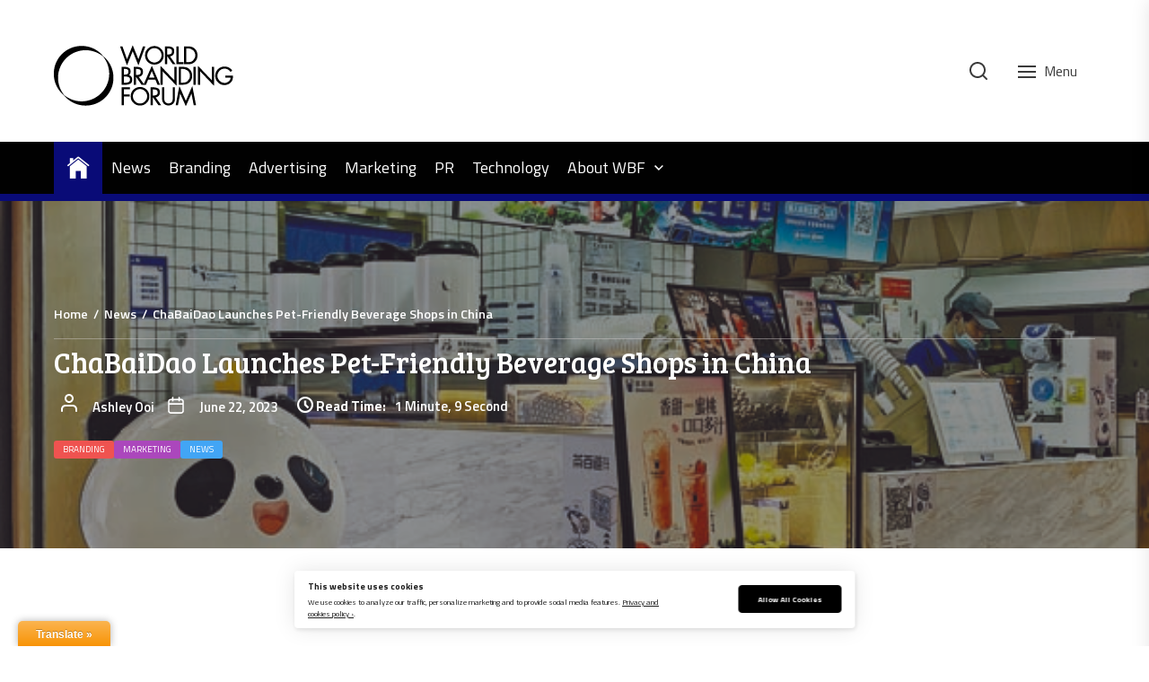

--- FILE ---
content_type: application/javascript; charset=UTF-8
request_url: https://brandingforum.org/wp-content/cache/min/1/wp-content/themes/newsreaders/assets/lib/custom/js/ajax.js?ver=1765885236
body_size: 310
content:
function newsreaders_pin_posts(cruurenclass=''){jQuery(document).ready(function($){"use strict";if(cruurenclass){var ClickClass='.'+cruurenclass+' .twp-pin-post'}else{var ClickClass='.twp-pin-post'}
$(ClickClass).click(function(){var cid=$(this).attr('pid');var ppcount=$('.twp-pin-posts-count').attr('twp-pp-count');var current='.'+cid;var AddRemove;if($(current).hasClass('twp-pp-active')){ppcount=ppcount-1;$(current).removeClass('twp-pp-active');AddRemove='remove'}else{ppcount++;$(current).addClass('twp-pp-active');AddRemove='add'}
$('.twp-pin-posts-count').empty();$('.twp-pin-posts-count').attr('twp-pp-count',ppcount);$('.twp-pin-posts-count').html(ppcount);var pid=$(current).attr('post-id');var ajaxurl=newsreaders_ajax.ajax_url;var data={'action':'newsreaders_pin_post_ajax','pid':pid,'AddRemove':AddRemove,'_wpnonce':newsreaders_ajax.ajax_nonce,};$.post(ajaxurl,data,function(response){$('.twp-read-later-notification').empty();$('.twp-read-later-notification').html(response);$('.twp-read-later-notification').fadeIn();setTimeout(function(){$('.twp-read-later-notification').fadeOut()},3000);$('#twp-close-popup').click(function(){$('.twp-read-later-notification').fadeOut()})})})})}
newsreaders_pin_posts()

--- FILE ---
content_type: application/javascript; charset=UTF-8
request_url: https://brandingforum.org/wp-content/cache/min/1/wp-content/themes/newsreaders/assets/lib/custom/js/custom.js?ver=1765885236
body_size: 1848
content:
jQuery(document).ready(function($){"use strict";var i=1;$('.entry-content .wp-block-gallery ').each(function(){$(this).attr('gallery-data','gallery-num-'+i);$(this).addClass('gallery-data-slick');$(this).addClass('gallery-data-gallery-num-'+i);i++;var k=0;$(this).find('.blocks-gallery-item').each(function(){$(this).attr('gallery-index',k);k++})});var j=1;$('.footer-galleries .wp-block-gallery ').each(function(){$(this).append('<div class="gallery-popup"><i class="ion ion-ios-add-circle-outline" aria-hidden="true"></i></div>');$(this).append('<div class="gallery-popup-close"><i class="ion ion-ios-close" aria-hidden="true"></i></div>');$(this).addClass('gallery-num-'+j);j++;$(this).addClass('newsreaders-slick-dactivated')});$('.gallery-data-slick .blocks-gallery-item a').click(function(event){event.preventDefault()});$('.gallery-data-slick .blocks-gallery-item').click(function(){if(!$(this).closest('.gallery-data-slick').hasClass('columns-1')){$('html').attr('style','margin: 0; height: 100%; overflow: hidden');var galid=$(this).closest('.gallery-data-slick').attr('gallery-data');$('.'+galid).addClass('gallery-show fullscreen');if($('.'+galid).hasClass('newsreaders-slick-dactivated')){$('.'+galid+' .blocks-gallery-grid').slick({slidesToShow:1,slidesToScroll:1,fade:!0,autoplay:!1,autoplaySpeed:8000,infinite:!0,nextArrow:'<button type="button" class="slide-btn slide-next-icon ion ion-ios-arrow-forward"></button>',prevArrow:'<button type="button" class="slide-btn slide-prev-icon ion ion-ios-arrow-back"></button>',dots:!1,})}
var galindex=$(this).attr('gallery-index');$('.'+galid+' .blocks-gallery-grid').slick('slickGoTo',galindex);$('.'+galid).removeClass('newsreaders-slick-dactivated')}});$('.wp-block-gallery.columns-1').append('<div class="gallery-popup"><i class="ion ion-ios-add-circle-outline" aria-hidden="true"></i></div>');$('.wp-block-gallery.columns-1').append('<div class="gallery-popup-close"><i class="ion ion-ios-close" aria-hidden="true"></i></div>');$('.gallery-popup').click(function(){$(this).closest('.wp-block-gallery').addClass('fullscreen');$('html').attr('style','margin: 0; height: 100%; overflow: hidden');$('.wp-block-gallery.columns-1 .blocks-gallery-grid').slick("slickSetOption","speed",500,!0)});$('.gallery-popup-close').click(function(){$(this).closest('.wp-block-gallery').removeClass('fullscreen gallery-show');$('html').attr('style','');$('.wp-block-gallery.columns-1 .blocks-gallery-grid').slick("slickSetOption","speed",500,!0)});$('.widget_media_gallery a').click(function(event){event.preventDefault()});var k=1;$('.widget_media_gallery').each(function(){if(!$(this).find('.gallery').hasClass('gallery-columns-1')){$(this).attr('gallery-id','gallery-'+k);var gallhtml=$(this).find('.gallery').html();$('.widget-footer-galleries').append('<div class="footer-gallery-main"><div class="footer-gallery-'+k+'">'+gallhtml+'</div><div class="gallery-popup"><i class="ion ion-ios-add-circle-outline" aria-hidden="true"></i></div><div class="gallery-popup-close"><i class="ion ion-ios-close" aria-hidden="true"></i></div></div>');var l=0;$(this).find('.gallery-item').each(function(){$(this).attr('index-item',l);l++});k++}
if($(this).find('.gallery').hasClass('gallery-columns-1')){$(this).append('<div class="gallery-popup"><i class="ion ion-ios-add-circle-outline" aria-hidden="true"></i></div>');$(this).append('<div class="gallery-popup-close"><i class="ion ion-ios-close" aria-hidden="true"></i></div>')}});$('.footer-gallery-main a').click(function(event){event.preventDefault()});$('figure.gallery-item').click(function(){if(!$(this).closest('.gallery').hasClass('gallery-columns-1')){$('html').attr('style','margin: 0; height: 100%; overflow: hidden')}
var clickedgal=$(this).closest('.widget_media_gallery').attr('gallery-id');$('.footer-'+clickedgal).closest('.footer-gallery-main').addClass('fullscreen');if(!$('.footer-'+clickedgal).hasClass('widget-slider-active')){$('.footer-'+clickedgal).addClass('widget-slider-active');$('.footer-'+clickedgal).slick({slidesToShow:1,slidesToScroll:1,fade:!0,autoplay:!1,autoplaySpeed:8000,infinite:!0,nextArrow:'<button type="button" class="slide-btn slide-next-icon ion ion-ios-arrow-forward"></button>',prevArrow:'<button type="button" class="slide-btn slide-prev-icon ion ion-ios-arrow-back"></button>',dots:!1,})}
var galindex=$(this).attr('index-item');$('.footer-'+clickedgal).slick('slickGoTo',galindex)});$('.gallery-popup-close').click(function(){$(this).closest('.footer-gallery-main').removeClass('fullscreen gallery-show');$('html').attr('style','')});$('.widget.widget_media_gallery .gallery-popup').click(function(){$(this).closest('.widget_media_gallery').addClass('fullscreen');$('html').attr('style','margin: 0; height: 100%; overflow: hidden');$('.gallery-columns-1').slick("slickSetOption","speed",500,!0)});$('.widget.widget_media_gallery .gallery-popup-close').click(function(){$(this).closest('.widget_media_gallery').removeClass('fullscreen');$('html').attr('style','');$('.gallery-columns-1').slick("slickSetOption","speed",500,!0)});if(newsreaders_custom.single_post==1&&newsreaders_custom.newsreaders_ed_post_reaction){$('.tpk-single-rating').remove();$('.tpk-comment-rating-label').remove();$('.comments-rating').remove();$('.tpk-star-rating').remove()}
$('.twp-archive-items.post').each(function(){$(this).addClass('twp-article-loded')});$('.submenu-toggle').click(function(){$(this).toggleClass('button-toggle-active');var currentClass=$(this).attr('data-toggle-target');$(currentClass).toggleClass('submenu-toggle-active')});$('.navbar-control-search').click(function(){$('.header-searchbar').toggleClass('header-searchbar-active');$('#search-closer').focus()});$('.skip-link-search-start').focus(function(){$('#search-closer').focus()});$('.skip-link-search-end').focus(function(){$('.header-searchbar-area .search-field').focus()});$('.header-searchbar').click(function(){$('.header-searchbar').removeClass('header-searchbar-active')});$(".header-searchbar-inner").click(function(e){e.stopPropagation()});$('#search-closer').click(function(){$('.header-searchbar').removeClass('header-searchbar-active');$('.navbar-control-search').focus()});$(document).keyup(function(j){if(j.key==="Escape"){if($('.header-searchbar').hasClass('header-searchbar-active')){$('.header-searchbar').removeClass('header-searchbar-active');$('.navbar-control-search').focus()}
if($('#offcanvas-menu').hasClass('offcanvas-menu-active')){$('#offcanvas-menu').removeClass('offcanvas-menu-active');$('.navbar-control-offcanvas').removeClass('active');$('.navbar-control-offcanvas').focus()}
$('html').removeAttr('style')}});$('.navbar-control-offcanvas').click(function(){$(this).addClass('active');$('#offcanvas-menu').toggleClass('offcanvas-menu-active');$('.button-offcanvas-close').focus()});$('.offcanvas-close .button-offcanvas-close').click(function(){$('#offcanvas-menu').removeClass('offcanvas-menu-active');$('.navbar-control-offcanvas').removeClass('active');$('.navbar-control-offcanvas').focus()})
$('#offcanvas-menu').click(function(){$('#offcanvas-menu').removeClass('offcanvas-menu-active');$('.navbar-control-offcanvas').removeClass('active')});$('.skip-link-menu-start').focus(function(){if(!$("#offcanvas-menu #primary-nav-offcanvas").length==0){$("#offcanvas-menu #primary-nav-offcanvas ul li:last-child a").focus()}
if(!$("#offcanvas-menu #social-nav-offcanvas").length==0){$("#offcanvas-menu #social-nav-offcanvas ul li:last-child a").focus()}});$(".offcanvas-wraper").click(function(e){e.stopPropagation()});$('input, a, button').on('focus',function(){if($('#offcanvas-menu').hasClass('offcanvas-menu-active')){if(!$(this).parents('#offcanvas-menu').length){$('.button-offcanvas-close').focus()}}});var rtled=!1;if($('body').hasClass('rtl')){rtled=!0}
$("figure.wp-block-gallery.has-nested-images.columns-1, .wp-block-gallery.columns-1 ul.blocks-gallery-grid, .gallery-columns-1").each(function(){$(this).slick({slidesToShow:1,slidesToScroll:1,fade:!0,autoplay:!1,autoplaySpeed:8000,infinite:!0,nextArrow:'<button type="button" class="slide-btn slide-next-icon ion ion-ios-arrow-forward"></button>',prevArrow:'<button type="button" class="slide-btn slide-prev-icon ion ion-ios-arrow-back"></button>',dots:!1,rtl:rtled})});var pageSection=$(".data-bg");pageSection.each(function(indx){if($(this).attr("data-background")){$(this).css("background-image","url("+$(this).data("background")+")")}});if($('.archive-layout-masonry').length>0){var grid;var hidden='scale(0.5)';var visible='scale(1)';grid=$('.archive-layout-masonry').imagesLoaded(function(){grid.masonry({itemSelector:'.twp-archive-items',hiddenStyle:{transform:hidden,opacity:0},visibleStyle:{transform:visible,opacity:1}})})}});var newsreaders=newsreaders||{},$=jQuery;var $doc=$(document),$win=$(window),winHeight=$win.height(),winWidth=$win.width();var viewport={};viewport.top=$win.scrollTop();viewport.bottom=viewport.top+$win.height();newsreaders.instrinsicRatioVideos={init:function(){newsreaders.instrinsicRatioVideos.makeFit();$win.on('resize fit-videos',function(){newsreaders.instrinsicRatioVideos.makeFit()})},makeFit:function(){var vidSelector="iframe, object, video";$(vidSelector).each(function(){var $video=$(this),$container=$video.parent(),iTargetWidth=$container.width();if($video.hasClass('intrinsic-ignore')||$video.parent().hasClass('intrinsic-ignore')){return!0}
if(!$video.attr('data-origwidth')){$video.attr('data-origwidth',$video.attr('width'));$video.attr('data-origheight',$video.attr('height'))}
var ratio=iTargetWidth/$video.attr('data-origwidth');$video.css('width',iTargetWidth+'px');$video.css('height',($video.attr('data-origheight')*ratio)+'px')})}}
$doc.ready(function(){newsreaders.instrinsicRatioVideos.init()})

--- FILE ---
content_type: application/javascript; charset=UTF-8
request_url: https://brandingforum.org/wp-content/cache/min/1/wp-content/themes/newsreaders/assets/lib/custom/js/pagination.js?ver=1765885236
body_size: 1617
content:
jQuery(document).ready(function($){var ajaxurl=newsreaders_pagination.ajax_url;function newsreaders_is_on_screen(elem){if($(elem)[0]){var tmtwindow=jQuery(window);var viewport_top=tmtwindow.scrollTop();var viewport_height=tmtwindow.height();var viewport_bottom=viewport_top+viewport_height;var tmtelem=jQuery(elem);var top=tmtelem.offset().top;var height=tmtelem.height();var bottom=top+height;return(top>=viewport_top&&top<viewport_bottom)||(bottom>viewport_top&&bottom<=viewport_bottom)||(height>viewport_height&&top<=viewport_top&&bottom>=viewport_bottom)}}
var n=window.TWP_JS||{};var paged=parseInt(newsreaders_pagination.paged)+1;var maxpage=newsreaders_pagination.maxpage;var nextLink=newsreaders_pagination.nextLink;var loadmore=newsreaders_pagination.loadmore;var loading=newsreaders_pagination.loading;var nomore=newsreaders_pagination.nomore;var pagination_layout=newsreaders_pagination.pagination_layout;var permalink_structure=newsreaders_pagination.permalink_structure;$('.twp-loading-button').click(function(){if((!$('.twp-no-posts').hasClass('twp-no-posts'))){$('.twp-loading-button').text(loading);$('.twp-loging-status').addClass('twp-ajax-loading');$('.twp-loaded-content').load(nextLink+' .post',function(){paged++;if(paged<10){var newlink=nextLink.substring(0,nextLink.length-2)}else{var newlink=nextLink.substring(0,nextLink.length-3)}
if(permalink_structure==''){newlink=newlink.replace('=','');nextLink=newlink+"="+paged+'/'}else{nextLink=newlink+paged+'/'}
if(paged>maxpage){$('.twp-loading-button').addClass('twp-no-posts');$('.twp-loading-button').text(nomore)}else{$('.twp-loading-button').text(loadmore)}
var lodedContent=$('.twp-loaded-content').html();$('.twp-loaded-content').html('');if($('.article-wraper').hasClass('archive-layout-masonry')){if($('.archive-layout-masonry').length>0){var content=$(lodedContent);content.hide();grid=$('.archive-layout-masonry');grid.append(content);grid.imagesLoaded(function(){content.show();var winwidth=$(window).width();$(window).resize(function(){winwidth=$(window).width()});if(winwidth>990){grid.masonry('appended',content).masonry()}else{grid.masonry('appended',content)}})}}else{$('.content-area .article-wraper').append(lodedContent)}
$('.twp-loging-status').removeClass('twp-ajax-loading');$('.twp-archive-items.post').each(function(){if(!$(this).hasClass('twp-article-loded')){$(this).addClass(paged+'-twp-article-ajax');$(this).addClass('twp-article-loded')}});newsreaders_pin_posts(paged+'-twp-article-ajax')})}});if(pagination_layout=='auto-load'){$(window).scroll(function(){if(!$('.newsreaders-auto-pagination').hasClass('twp-ajax-loading')&&!$('.newsreaders-auto-pagination').hasClass('twp-no-posts')&&maxpage>1&&newsreaders_is_on_screen('.newsreaders-auto-pagination')){$('.newsreaders-auto-pagination').addClass('twp-ajax-loading');$('.newsreaders-auto-pagination').text(loading);$('.twp-loaded-content').load(nextLink+' .post',function(){if(paged<10){var newlink=nextLink.substring(0,nextLink.length-2)}else{var newlink=nextLink.substring(0,nextLink.length-3)}
paged++;nextLink=newlink+paged+'/';if(paged>maxpage){$('.newsreaders-auto-pagination').addClass('twp-no-posts');$('.newsreaders-auto-pagination').text(nomore)}else{$('.newsreaders-auto-pagination').removeClass('twp-ajax-loading');$('.newsreaders-auto-pagination').text(loadmore)}
var lodedContent=$('.twp-loaded-content').html();$('.twp-loaded-content').html('');if($('.article-wraper').hasClass('archive-layout-masonry')){if($('.archive-layout-masonry').length>0){var content=$(lodedContent);content.hide();grid=$('.archive-layout-masonry');grid.append(content);grid.imagesLoaded(function(){content.show();var winwidth=$(window).width();$(window).resize(function(){winwidth=$(window).width()});if(winwidth>990){grid.masonry('appended',content).masonry()}else{grid.masonry('appended',content)}})}}else{$('.content-area .article-wraper').append(lodedContent)}
$('.newsreaders-auto-pagination').removeClass('twp-ajax-loading');$('.twp-archive-items.post').each(function(){if(!$(this).hasClass('twp-article-loded')){$(this).addClass(paged+'-twp-article-ajax');$(this).addClass('twp-article-loded')}});newsreaders_pin_posts(paged+'-twp-article-ajax')})}})}
$(window).scroll(function(){if(!$('.twp-single-infinity').hasClass('twp-single-loading')&&$('.twp-single-infinity').attr('loop-count')<=3&&newsreaders_is_on_screen('.twp-single-infinity')){$('.twp-single-infinity').addClass('twp-single-loading');var loopcount=$('.twp-single-infinity').attr('loop-count');var postid=$('.twp-single-infinity').attr('next-post');var data={'action':'newsreaders_single_infinity','_wpnonce':newsreaders_pagination.ajax_nonce,'postid':postid,};$.post(ajaxurl,data,function(response){if(response){var content=response.data.content.join('');var content=$(content);$('.twp-single-infinity').before(content);var newpostid=response.data.postid.join('');var newpostid=$(newpostid);$('.twp-single-infinity').attr('next-post',newpostid.selector);if($('body').hasClass('booster-extension')){likedislike('after-load-ajax');booster_extension_post_reaction('after-load-ajax')}
$('article#post-'+postid+' ul.wp-block-gallery.columns-1, article#post-'+postid+' .wp-block-gallery.columns-1 .blocks-gallery-grid, article#post-'+postid+' .gallery-columns-1').each(function(){$(this).slick({slidesToShow:1,slidesToScroll:1,fade:!0,autoplay:!0,autoplaySpeed:8000,infinite:!0,nextArrow:'<button type="button" class="slide-btn slide-next-icon ion ion-ios-arrow-forward"></button>',prevArrow:'<button type="button" class="slide-btn slide-prev-icon ion ion-ios-arrow-back"></button>',dots:!1})});var i=1;$('article#post-'+postid+' .entry-content .wp-block-gallery ').each(function(){$(this).attr('gallery-data','gallery-num-'+i);$(this).addClass('gallery-data-slick');$(this).addClass('gallery-data-gallery-num-'+i);i++;var k=0;$(this).find('.blocks-gallery-item').each(function(){$(this).attr('gallery-index',k);k++})});var j=1;$('article#post-'+postid+' .footer-galleries .wp-block-gallery ').each(function(){$(this).append('<div class="gallery-popup"><i class="ion ion-ios-add-circle-outline" aria-hidden="true"></i></div>');$(this).append('<div class="gallery-popup-close"><i class="ion ion-ios-close" aria-hidden="true"></i></div>');$(this).addClass('gallery-num-'+j);j++;$(this).addClass('newsreaders-slick-dactivated')});$('article#post-'+postid+' .gallery-data-slick .blocks-gallery-item a').click(function(event){event.preventDefault()});$('article#post-'+postid+' .gallery-data-slick .blocks-gallery-item').click(function(){if(!$(this).closest('article#post-'+postid+' .gallery-data-slick').hasClass('columns-1')){$('html').attr('style','margin: 0; height: 100%; overflow: hidden');var galid=$(this).closest('.gallery-data-slick').attr('gallery-data');$('article#post-'+postid+' .'+galid).addClass('gallery-show fullscreen');if($('article#post-'+postid+' .'+galid).hasClass('newsreaders-slick-dactivated')){$('article#post-'+postid+' .'+galid+' .blocks-gallery-grid').slick({slidesToShow:1,slidesToScroll:1,fade:!0,autoplay:!1,autoplaySpeed:8000,infinite:!0,nextArrow:'<button type="button" class="slide-btn slide-next-icon ion ion-ios-arrow-forward"></button>',prevArrow:'<button type="button" class="slide-btn slide-prev-icon ion ion-ios-arrow-back"></button>',dots:!1,})}
var galindex=$(this).attr('gallery-index');$('article#post-'+postid+' .'+galid+' .blocks-gallery-grid').slick('slickGoTo',galindex);$('article#post-'+postid+' .'+galid).removeClass('newsreaders-slick-dactivated')}});$('article#post-'+postid+' .wp-block-gallery.columns-1').append('<div class="gallery-popup"><i class="ion ion-ios-add-circle-outline" aria-hidden="true"></i></div>');$('article#post-'+postid+' .wp-block-gallery.columns-1').append('<div class="gallery-popup-close"><i class="ion ion-ios-close" aria-hidden="true"></i></div>');$('article#post-'+postid+' .gallery-popup').click(function(){$(this).closest('article#post-'+postid+' .wp-block-gallery').addClass('fullscreen');$('html').attr('style','margin: 0; height: 100%; overflow: hidden');$('article#post-'+postid+' .wp-block-gallery.columns-1 .blocks-gallery-grid').slick("slickSetOption","speed",500,!0)});$('article#post-'+postid+' .gallery-popup-close').click(function(){$(this).closest('article#post-'+postid+' .wp-block-gallery').removeClass('fullscreen gallery-show');$('html').attr('style','');$('article#post-'+postid+' .wp-block-gallery.columns-1 .blocks-gallery-grid').slick("slickSetOption","speed",500,!0)});$('article').each(function(){$(this).removeClass('after-load-ajax')})}
$('.twp-single-infinity').removeClass('twp-single-loading');loopcount++;$('.twp-single-infinity').attr('loop-count',loopcount)})}})})

--- FILE ---
content_type: application/javascript; charset=UTF-8
request_url: https://brandingforum.org/wp-content/cache/min/1/wp-content/themes/newsreaders/assets/lib/custom/js/main.js?ver=1765885236
body_size: 801
content:
(function(e){"use strict";var n=window.NR_JS||{};n.stickyHeader=function(){var stickyNav=document.getElementById("sticky-nav-menu");var navbar=document.getElementById("navigation");if(e('div').hasClass('nr-navigation-section')&&e('div').hasClass('sticky-nav-menu')){var sticky=stickyNav.offsetTop;if(window.pageYOffset>sticky){navbar.classList.add("sticky")}else{navbar.classList.remove("sticky")}}},n.progressBar=function(){var winScroll=document.body.scrollTop||document.documentElement.scrollTop;var height=document.documentElement.scrollHeight-document.documentElement.clientHeight;var scrolled=(winScroll/height)*100;var progressBarId=document.getElementById("progressbar");if(e('div').hasClass('nr-progress-bar')){progressBarId.style.width=scrolled+"%"}},n.stickyScroll=function(){var header=document.getElementById("site-header");var sticky=header.offsetTop;var scrollUp=e("#scroll-top");var footerHeight=e("#site-footer").outerHeight();if(window.pageYOffset>sticky){scrollUp.addClass("show")}else{scrollUp.removeClass("show")}};n.stickyScrollClick=function(){e('#scroll-top').on('click',function(event){e("html, body").animate({scrollTop:0},700);return!1})};var rtled=!1;if(e('body').hasClass('rtl')){rtled=!0}
n.slider=function(){e(".nr-breaking-news-slider").slick({speed:3000,autoplay:!0,autoplaySpeed:0,cssEase:'linear',slidesToShow:3,slidesToScroll:1,infinite:!0,swipeToSlide:!0,centerMode:!0,focusOnSelect:!0,dots:!1,arrows:!1,rtl:rtled,pauseOnHover:!0,responsive:[{breakpoint:991,settings:{slidesToShow:2,}},{breakpoint:600,settings:{slidesToShow:1,}}]});e(".nr-customizer-breaking-news-slider").slick({speed:1000,autoplay:!0,slidesToShow:4,slidesToScroll:1,infinite:!0,dots:!1,arrows:!0,rtl:rtled,pauseOnHover:!0,responsive:[{breakpoint:991,settings:{slidesToShow:3,}},{breakpoint:600,settings:{slidesToShow:1,}}]});$(".nr-banner-vertical-slider").slick({slidesToShow:4,slidesToScroll:1,dots:!1,vertical:!0,prevArrow:$('.banner-arrow-prev'),nextArrow:$('.banner-arrow-next'),});$(".nr-single-slider").slick({slidesToShow:1,slidesToScroll:1,dots:!1,arrow:!0,rtl:rtled,autoplay:!0});$(".nr-carousel-slider").slick({slidesToShow:4,slidesToScroll:1,autoplay:!0,dots:!0,arrow:!0,responsive:[{breakpoint:750,settings:{slidesToShow:2,}},{breakpoint:480,settings:{slidesToShow:1,}}]});$(".nr-widget-post-slider").slick({slidesToShow:1,SlidesToScroll:1,dots:!1,arrows:!1,rtl:rtled,asNavFor:'.nr-widget-post-pagination',});$(".nr-widget-post-pagination").slick({slidesToShow:3,slidesToScroll:1,dots:!1,arrows:!1,vertical:!0,asNavFor:'.nr-widget-post-slider',focusOnSelect:!0,})}
e(window).on('load',function(){e('#loader').fadeOut();e('#preloader').delay(350).fadeOut('slow');e('body').delay(350).css({'overflow':'visible'})});e(document).ready(function(){n.slider(),n.stickyScrollClick()});e(window).scroll(function(){n.stickyHeader(),n.progressBar();n.stickyScroll()})})(jQuery)